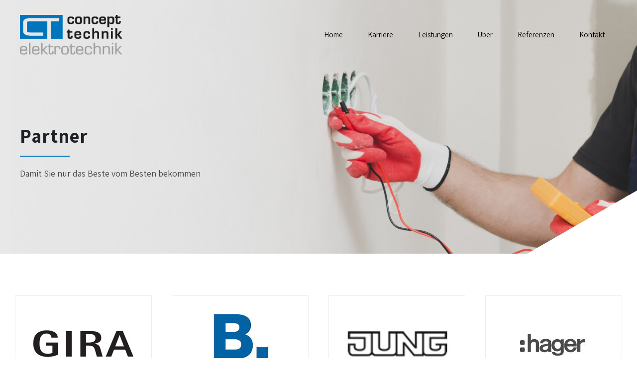

--- FILE ---
content_type: text/javascript
request_url: https://www.concept-technik.de/wp-content/themes/concept/js/amwerk.js?ver=6.1.1
body_size: 620
content:
(function( $ ) {
    'use strict';
	
	 $( document ).ready(function() {
		 
		if ( $('.woocommerce-pagination li:first a').hasClass( "prev" ) ){
			$('.woocommerce-pagination li:first').addClass('woo-first-page');
		}
		if ( $('.woocommerce-pagination li:last a').hasClass( "next" ) ){
			$('.woocommerce-pagination li:last').addClass('woo-last-page');
		}
		
		
		if ( $('.woocommerce-pagination .woo-last-page').length == 0  ){
			$('.woocommerce-pagination .woo-first-page').parent().append( $('.woocommerce-pagination .woo-first-page') );
	    }else{
			$('.woocommerce-pagination .woo-first-page').insertBefore( ".woocommerce-pagination .woo-last-page" );			
		}
	 });	 
	
})( jQuery );


